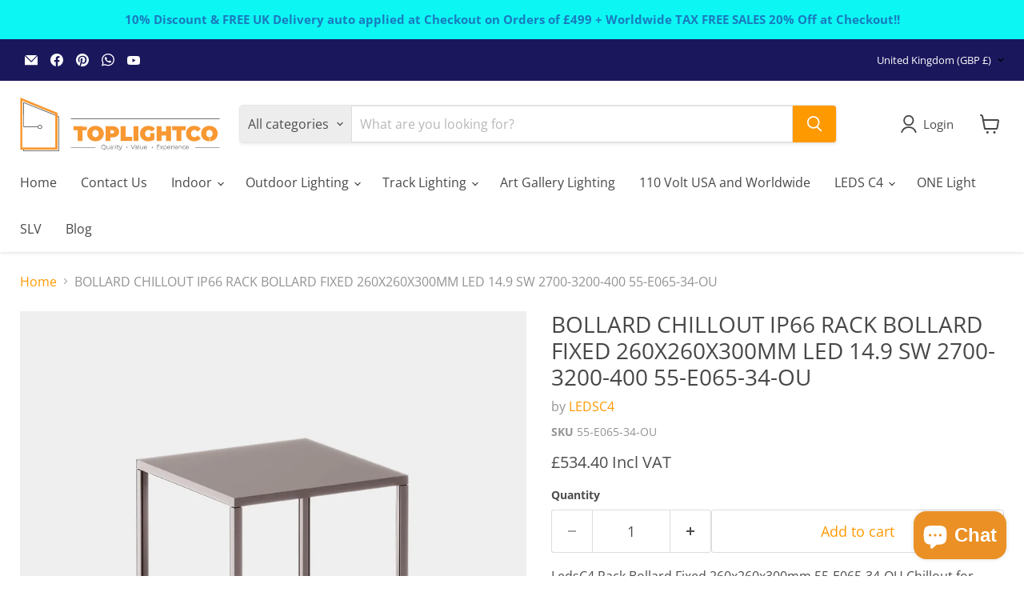

--- FILE ---
content_type: text/html; charset=utf-8
request_url: https://toplightco.com/collections/all/products/bollard-chillout-ip66-rack-bollard-fixed-260x260x300mm-led-14-9-sw-2700-3200-420?view=recently-viewed
body_size: 1549
content:










  









<div
  class="productgrid--item  imagestyle--cropped-small        product-recently-viewed-card    show-actions--mobile"
  data-product-item
  data-product-quickshop-url="/collections/all/products/bollard-chillout-ip66-rack-bollard-fixed-260x260x300mm-led-14-9-sw-2700-3200-420"
  
    data-recently-viewed-card
  
>
  <div class="productitem" data-product-item-content>
    
    
    
    

    

    

    <div class="productitem__container">
      <div class="product-recently-viewed-card-time" data-product-handle="bollard-chillout-ip66-rack-bollard-fixed-260x260x300mm-led-14-9-sw-2700-3200-420">
      <button
        class="product-recently-viewed-card-remove"
        aria-label="close"
        data-remove-recently-viewed
      >
        


                                                                        <svg class="icon-remove "    aria-hidden="true"    focusable="false"    role="presentation"    xmlns="http://www.w3.org/2000/svg" width="10" height="10" viewBox="0 0 10 10" xmlns="http://www.w3.org/2000/svg">      <path fill="currentColor" d="M6.08785659,5 L9.77469752,1.31315906 L8.68684094,0.225302476 L5,3.91214341 L1.31315906,0.225302476 L0.225302476,1.31315906 L3.91214341,5 L0.225302476,8.68684094 L1.31315906,9.77469752 L5,6.08785659 L8.68684094,9.77469752 L9.77469752,8.68684094 L6.08785659,5 Z"></path>    </svg>                                              

      </button>
    </div>

      <div class="productitem__image-container">
        <a
          class="productitem--image-link"
          href="/collections/all/products/bollard-chillout-ip66-rack-bollard-fixed-260x260x300mm-led-14-9-sw-2700-3200-420"
          tabindex="-1"
          data-product-page-link
        >
          <figure
            class="productitem--image"
            data-product-item-image
            
          >
            
              
                
                

  
    <noscript data-rimg-noscript>
      <img
        
          src="//toplightco.com/cdn/shop/files/Delivery_Times_7996e271-f02b-42e5-a8a3-09997e4f6bf1_512x512.jpg?v=1743774758"
        

        alt=""
        data-rimg="noscript"
        srcset="//toplightco.com/cdn/shop/files/Delivery_Times_7996e271-f02b-42e5-a8a3-09997e4f6bf1_512x512.jpg?v=1743774758 1x, //toplightco.com/cdn/shop/files/Delivery_Times_7996e271-f02b-42e5-a8a3-09997e4f6bf1_1024x1024.jpg?v=1743774758 2x"
        class="productitem--image-alternate"
        
        
      >
    </noscript>
  

  <img
    
      src="//toplightco.com/cdn/shop/files/Delivery_Times_7996e271-f02b-42e5-a8a3-09997e4f6bf1_512x512.jpg?v=1743774758"
    
    alt=""

    
      data-rimg="lazy"
      data-rimg-scale="1"
      data-rimg-template="//toplightco.com/cdn/shop/files/Delivery_Times_7996e271-f02b-42e5-a8a3-09997e4f6bf1_{size}.jpg?v=1743774758"
      data-rimg-max="1024x1024"
      data-rimg-crop="false"
      
      srcset="data:image/svg+xml;utf8,<svg%20xmlns='http://www.w3.org/2000/svg'%20width='512'%20height='512'></svg>"
    

    class="productitem--image-alternate"
    
    
  >



  <div data-rimg-canvas></div>


              
              

  
    <noscript data-rimg-noscript>
      <img
        
          src="//toplightco.com/cdn/shop/files/bollard-chillout-ip66-rack-bollard-fixed-260x260x300mm-led-14_9-sw-2700-3200-400-55-e065-34-ou-55-e065-34-ou-ambient1_512x512.jpg?v=1709702957"
        

        alt="BOLLARD CHILLOUT IP66 RACK BOLLARD FIXED 260X260X300MM LED 14.9 SW 2700-3200-400"
        data-rimg="noscript"
        srcset="//toplightco.com/cdn/shop/files/bollard-chillout-ip66-rack-bollard-fixed-260x260x300mm-led-14_9-sw-2700-3200-400-55-e065-34-ou-55-e065-34-ou-ambient1_512x512.jpg?v=1709702957 1x, //toplightco.com/cdn/shop/files/bollard-chillout-ip66-rack-bollard-fixed-260x260x300mm-led-14_9-sw-2700-3200-400-55-e065-34-ou-55-e065-34-ou-ambient1_1024x1024.jpg?v=1709702957 2x, //toplightco.com/cdn/shop/files/bollard-chillout-ip66-rack-bollard-fixed-260x260x300mm-led-14_9-sw-2700-3200-400-55-e065-34-ou-55-e065-34-ou-ambient1_1536x1536.jpg?v=1709702957 3x, //toplightco.com/cdn/shop/files/bollard-chillout-ip66-rack-bollard-fixed-260x260x300mm-led-14_9-sw-2700-3200-400-55-e065-34-ou-55-e065-34-ou-ambient1_1997x1997.jpg?v=1709702957 3.9x"
        class="productitem--image-primary"
        
        
      >
    </noscript>
  

  <img
    
      src="//toplightco.com/cdn/shop/files/bollard-chillout-ip66-rack-bollard-fixed-260x260x300mm-led-14_9-sw-2700-3200-400-55-e065-34-ou-55-e065-34-ou-ambient1_512x512.jpg?v=1709702957"
    
    alt="BOLLARD CHILLOUT IP66 RACK BOLLARD FIXED 260X260X300MM LED 14.9 SW 2700-3200-400"

    
      data-rimg="lazy"
      data-rimg-scale="1"
      data-rimg-template="//toplightco.com/cdn/shop/files/bollard-chillout-ip66-rack-bollard-fixed-260x260x300mm-led-14_9-sw-2700-3200-400-55-e065-34-ou-55-e065-34-ou-ambient1_{size}.jpg?v=1709702957"
      data-rimg-max="2000x2000"
      data-rimg-crop="false"
      
      srcset="data:image/svg+xml;utf8,<svg%20xmlns='http://www.w3.org/2000/svg'%20width='512'%20height='512'></svg>"
    

    class="productitem--image-primary"
    
    
  >



  <div data-rimg-canvas></div>


            

            



























  
  
  

  <span class="productitem__badge productitem__badge--sale"
    data-badge-sales
    style="display: none;"
  >
    <span data-badge-sales-range>
      
        
          Save <span class="money" data-price-money-saved>£0.00 Incl VAT</span>
        
      
    </span>
    <span data-badge-sales-single style="display: none;">
      
        Save <span class="money" data-price-money-saved>£0.00 Incl VAT</span>
      
    </span>
  </span>

            <span class="visually-hidden">BOLLARD CHILLOUT IP66 RACK BOLLARD FIXED 260X260X300MM LED 14.9 SW 2700-3200-400 55-E065-34-OU</span>
          </figure>
        </a>
      </div><div class="productitem--info">
        
          
        

        

        <h2 class="productitem--title">
          <a href="/collections/all/products/bollard-chillout-ip66-rack-bollard-fixed-260x260x300mm-led-14-9-sw-2700-3200-420" data-product-page-link>
            BOLLARD CHILLOUT IP66 RACK BOLLARD FIXED 260X260X300MM LED 14.9 SW 2700-3200-400 55-E065-34-OU
          </a>
        </h2>

        
          
            <span class="productitem--vendor">
              <a href="/collections/vendors?q=LEDSC4" title="LEDSC4">LEDSC4</a>
            </span>
          
        

        
          






























<div class="price productitem__price ">
  
    <div
      class="price__compare-at "
      data-price-compare-container
    >

      
        <span class="money price__original" data-price-original></span>
      
    </div>


    
      
      <div class="price__compare-at--hidden" data-compare-price-range-hidden>
        
          <span class="visually-hidden">Original price</span>
          <span class="money price__compare-at--min" data-price-compare-min>
            £534.40 Incl VAT
          </span>
          -
          <span class="visually-hidden">Original price</span>
          <span class="money price__compare-at--max" data-price-compare-max>
            £534.40 Incl VAT
          </span>
        
      </div>
      <div class="price__compare-at--hidden" data-compare-price-hidden>
        <span class="visually-hidden">Original price</span>
        <span class="money price__compare-at--single" data-price-compare>
          
        </span>
      </div>
    
  

  <div class="price__current  " data-price-container>

    

    
      
      
      <span class="money" data-price>
        £534.40 Incl VAT
      </span>
    
    
  </div>

  
    
    <div class="price__current--hidden" data-current-price-range-hidden>
      
        <span class="money price__current--min" data-price-min>£534.40 Incl VAT</span>
        -
        <span class="money price__current--max" data-price-max>£534.40 Incl VAT</span>
      
    </div>
    <div class="price__current--hidden" data-current-price-hidden>
      <span class="visually-hidden">Current price</span>
      <span class="money" data-price>
        £534.40 Incl VAT
      </span>
    </div>
  

  
    
    
    
    

    <div
      class="
        productitem__unit-price
        hidden
      "
      data-unit-price
    >
      <span class="productitem__total-quantity" data-total-quantity></span> | <span class="productitem__unit-price--amount money" data-unit-price-amount></span> / <span class="productitem__unit-price--measure" data-unit-price-measure></span>
    </div>
  

  
</div>


        

        
          
            <div class="productitem__stock-level">
              







<div class="product-stock-level-wrapper" >
  
</div>

            </div>
          

          
            
          
        

        
          <div class="productitem--description">
            <p>LedsC4 Rack Bollard Fixed 260x260x300mm 55-E065-34-OU  Chillout for outdoor use.  Metres of cable included: 2. Structure material: Aluminium, Concr...</p>

            
              <a
                href="/collections/all/products/bollard-chillout-ip66-rack-bollard-fixed-260x260x300mm-led-14-9-sw-2700-3200-420"
                class="productitem--link"
                data-product-page-link
              >
                View full details
              </a>
            
          </div>
        
      </div>

      
    </div>
  </div>

  
    <script type="application/json" data-quick-buy-settings>
      {
        "cart_redirection": false,
        "money_format": "£{{amount}} Incl VAT"
      }
    </script>
  
</div>


--- FILE ---
content_type: text/javascript
request_url: https://eu1-config.doofinder.com/2.x/f7e539d4-00e1-4542-bb1a-4f616b0d0bb7.js
body_size: 740
content:
(function (l, a, y, e, r, s, _) {
  l['DoofinderAppsObject'] = r; l[r] = l[r] || function () { (l[r].q = l[r].q || []).push(arguments) };
  s = a.createElement(y); s.async = 1; s.src = e; _ = a.getElementsByTagName(y)[0]; _.parentNode.insertBefore(s, _)
})(window, document, 'script', 'https://cdn.doofinder.com/apps/loader/2.x/loader.min.js', 'doofinderApp');

doofinderApp("config", "store", "f7e539d4-00e1-4542-bb1a-4f616b0d0bb7")
doofinderApp("config", "zone", "eu1")

doofinderApp("config", "settings",
[{"vsn":"1.0","apps":[{"name":"layer","type":"search","options":{"trigger":"input[name='q'], #SearchInput, input[name='search_query'], input[id^='search_query']","zone":"eu1","url_hash":true},"overrides":{"autoload":{"desktop":null,"mobile":null},"layout":"Floating","custom_css":{"desktop":[""],"mobile":[""]},"custom_properties":{"desktop":["--df-accent-primary: #FF9900;\n--df-accent-primary-hover: #E68A00;\n--df-accent-primary-active: #CC7A00;\n--df-card-flag-discount-background: #1B175D;"],"mobile":["--df-accent-primary: #FF9900;\n--df-accent-primary-hover: #E68A00;\n--df-accent-primary-active: #CC7A00;\n--df-card-flag-discount-background: #1B175D;"]},"search_query_retention":true}}],"settings":{"defaults":{"currency":"GBP","language":"en","hashid":"0943f925ba21945ae61726c0036fcecd"},"account_code":"6b1aea2fbc2a22e8330f068236b9f4","search_engines":{"en":{"GBP":"0943f925ba21945ae61726c0036fcecd"}},"checkout_css_selector":null,"checkout_summary_urls":[],"checkout_confirmation_urls":[{"value":"/thank_you","match_type":"regex"},{"value":"/thank-you","match_type":"regex"}],"sales_api_integration":null,"require_cookies_consent":false,"page_type_mappings":[{"id":35296,"type":"home","match_conditions":[]},{"id":85831,"type":"product_pages","match_conditions":[]},{"id":136366,"type":"category_pages","match_conditions":[]},{"id":186901,"type":"shopping_cart","match_conditions":[]}],"register_visits":true,"register_checkouts":false,"ga4_integration":true,"integrations_list":[],"platform_integration_type":"shopify","user_history_enabled":false}}])

--- FILE ---
content_type: text/javascript; charset=utf-8
request_url: https://toplightco.com/products/bollard-chillout-ip66-rack-bollard-fixed-260x260x300mm-led-14-9-sw-2700-3200-420.js
body_size: 974
content:
{"id":6873473581120,"title":"BOLLARD CHILLOUT IP66 RACK BOLLARD FIXED 260X260X300MM LED 14.9 SW 2700-3200-400 55-E065-34-OU","handle":"bollard-chillout-ip66-rack-bollard-fixed-260x260x300mm-led-14-9-sw-2700-3200-420","description":"LedsC4 Rack Bollard Fixed 260x260x300mm 55-E065-34-OU  Chillout for outdoor use.  Metres of cable included: 2. Structure material: Aluminium, Concrete. Structure finish: Grey. Diffuser material: Glass. Diffuser finish: Sandblasted. UV protection. Warranty: 5 Years.  Product net weight (Kg): 5.11 Product length (mm): 260 Product width or diameter (mm): 260 Product height (mm): 312  Class 1. IP: IP66. IK: IK06. LED. No. of lampholders or LEDs: 1. LED brand: OSRAM. Driver brand: HEP. Maximum power of light source: 13.5W. Colour temperature: SW 2700-3200-4000K. Colour rendering index: 80. MacAdam Steps: 3. Hours of life: 50.000h L80B20. UGR: 26.1. Photobiological risk: RG1. % de Flickering: \u0026lt;5%. Real flux (lm): 760. Nominal flux (lm): 1800. Real lm\/W: 51. Voltage \/ frequency range: 100-277V\/50-60Hz. Voltage: 9.2. LED brand: OSRAM. Colour temperature: SW 2700-3200-4000K. Colour rendering index: 80. MacAdam Steps: 3. Hours of life: 50.000h L80B20. UGR: 26.1. Photobiological risk: RG1. Real flux (lm): 760. Nominal flux (lm): 1800. Real lm\/W: 51. Voltage: 9.2. Equipment included: Yes. Total power: 14.9. Power factor: 0.90. Dimmable equipment included: ON-OFF.","published_at":"2024-03-08T10:15:36+00:00","created_at":"2024-02-23T10:11:52+00:00","vendor":"LEDSC4","type":"","tags":["First5000"],"price":53440,"price_min":53440,"price_max":53440,"available":true,"price_varies":false,"compare_at_price":null,"compare_at_price_min":0,"compare_at_price_max":0,"compare_at_price_varies":false,"variants":[{"id":40001694400576,"title":"Default Title","option1":"Default Title","option2":null,"option3":null,"sku":"55-E065-34-OU","requires_shipping":true,"taxable":true,"featured_image":null,"available":true,"name":"BOLLARD CHILLOUT IP66 RACK BOLLARD FIXED 260X260X300MM LED 14.9 SW 2700-3200-400 55-E065-34-OU","public_title":null,"options":["Default Title"],"price":53440,"weight":0,"compare_at_price":null,"inventory_management":null,"barcode":"8445386130361","requires_selling_plan":false,"selling_plan_allocations":[]}],"images":["\/\/cdn.shopify.com\/s\/files\/1\/0277\/3237\/7664\/files\/bollard-chillout-ip66-rack-bollard-fixed-260x260x300mm-led-14_9-sw-2700-3200-400-55-e065-34-ou-55-e065-34-ou-ambient1.jpg?v=1709702957","\/\/cdn.shopify.com\/s\/files\/1\/0277\/3237\/7664\/files\/Delivery_Times_7996e271-f02b-42e5-a8a3-09997e4f6bf1.jpg?v=1743774758"],"featured_image":"\/\/cdn.shopify.com\/s\/files\/1\/0277\/3237\/7664\/files\/bollard-chillout-ip66-rack-bollard-fixed-260x260x300mm-led-14_9-sw-2700-3200-400-55-e065-34-ou-55-e065-34-ou-ambient1.jpg?v=1709702957","options":[{"name":"Title","position":1,"values":["Default Title"]}],"url":"\/products\/bollard-chillout-ip66-rack-bollard-fixed-260x260x300mm-led-14-9-sw-2700-3200-420","media":[{"alt":"BOLLARD CHILLOUT IP66 RACK BOLLARD FIXED 260X260X300MM LED 14.9 SW 2700-3200-400","id":22074913718336,"position":1,"preview_image":{"aspect_ratio":1.0,"height":2000,"width":2000,"src":"https:\/\/cdn.shopify.com\/s\/files\/1\/0277\/3237\/7664\/files\/bollard-chillout-ip66-rack-bollard-fixed-260x260x300mm-led-14_9-sw-2700-3200-400-55-e065-34-ou-55-e065-34-ou-ambient1.jpg?v=1709702957"},"aspect_ratio":1.0,"height":2000,"media_type":"image","src":"https:\/\/cdn.shopify.com\/s\/files\/1\/0277\/3237\/7664\/files\/bollard-chillout-ip66-rack-bollard-fixed-260x260x300mm-led-14_9-sw-2700-3200-400-55-e065-34-ou-55-e065-34-ou-ambient1.jpg?v=1709702957","width":2000},{"alt":null,"id":65084181250431,"position":2,"preview_image":{"aspect_ratio":1.0,"height":1024,"width":1024,"src":"https:\/\/cdn.shopify.com\/s\/files\/1\/0277\/3237\/7664\/files\/Delivery_Times_7996e271-f02b-42e5-a8a3-09997e4f6bf1.jpg?v=1743774758"},"aspect_ratio":1.0,"height":1024,"media_type":"image","src":"https:\/\/cdn.shopify.com\/s\/files\/1\/0277\/3237\/7664\/files\/Delivery_Times_7996e271-f02b-42e5-a8a3-09997e4f6bf1.jpg?v=1743774758","width":1024}],"requires_selling_plan":false,"selling_plan_groups":[]}